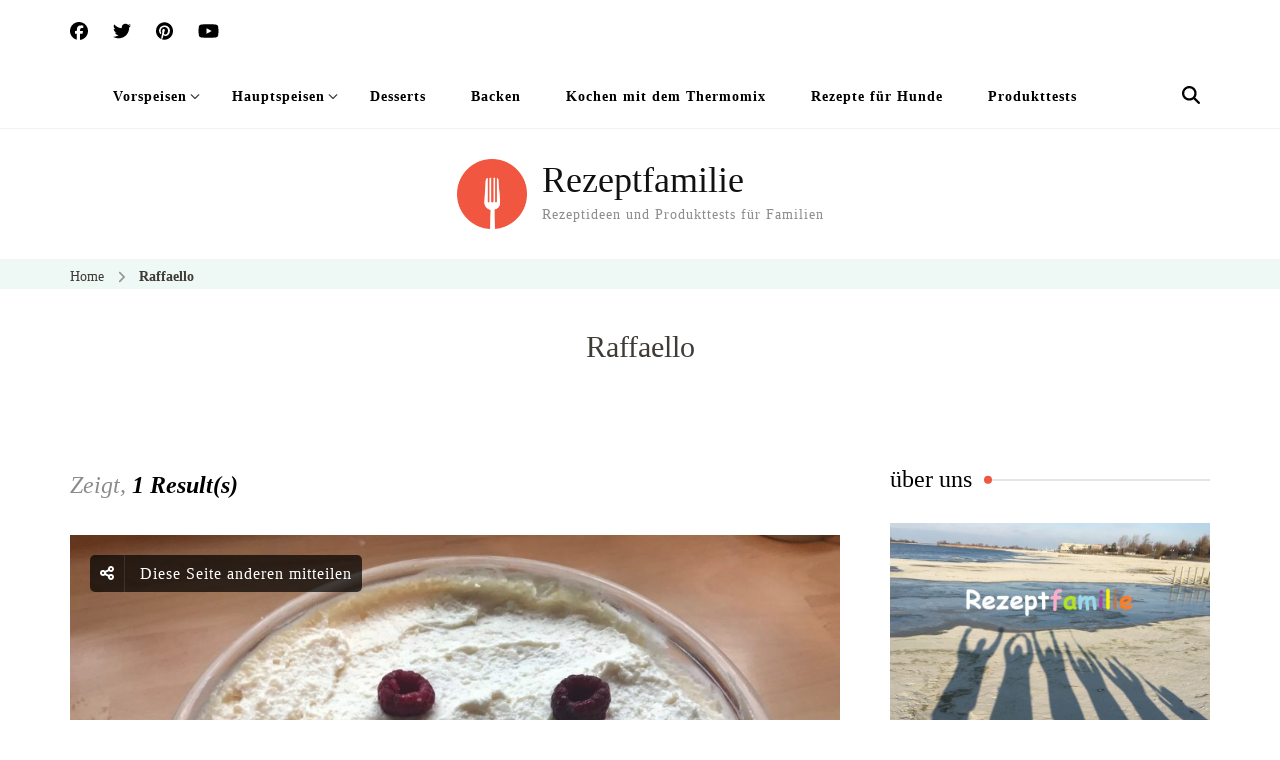

--- FILE ---
content_type: text/css
request_url: https://rezeptfamilie.de/wp-content/plugins/delicious-recipes/assets/build/blockCSS.css?ver=1.9.4
body_size: 6726
content:
.tippy-box[data-animation=fade][data-state=hidden]{opacity:0}[data-tippy-root]{max-width:calc(100vw - 10px)}.tippy-box{position:relative;background-color:#333;color:#fff;border-radius:4px;font-size:14px;line-height:1.4;white-space:normal;outline:0;transition-property:transform,visibility,opacity}.tippy-box[data-placement^=top]>.tippy-arrow{bottom:0}.tippy-box[data-placement^=top]>.tippy-arrow:before{bottom:-7px;left:0;border-width:8px 8px 0;border-top-color:initial;transform-origin:center top}.tippy-box[data-placement^=bottom]>.tippy-arrow{top:0}.tippy-box[data-placement^=bottom]>.tippy-arrow:before{top:-7px;left:0;border-width:0 8px 8px;border-bottom-color:initial;transform-origin:center bottom}.tippy-box[data-placement^=left]>.tippy-arrow{right:0}.tippy-box[data-placement^=left]>.tippy-arrow:before{border-width:8px 0 8px 8px;border-left-color:initial;right:-7px;transform-origin:center left}.tippy-box[data-placement^=right]>.tippy-arrow{left:0}.tippy-box[data-placement^=right]>.tippy-arrow:before{left:-7px;border-width:8px 8px 8px 0;border-right-color:initial;transform-origin:center right}.tippy-box[data-inertia][data-state=visible]{transition-timing-function:cubic-bezier(.54,1.5,.38,1.11)}.tippy-arrow{width:16px;height:16px;color:#333}.tippy-arrow:before{content:"";position:absolute;border-color:transparent;border-style:solid}.tippy-content{position:relative;padding:5px 9px;z-index:1}
.dr-summary-holder.dr-recipe-card-block{padding:3.4444em 2.2222em}.dr-summary-holder.dr-recipe-card-block .dr-extra-meta .dr-sim-metaa.dr-cook-time{justify-content:space-between}.dr-summary-holder.dr-recipe-card-block .dr-extra-meta .dr-sim-metaa.dr-cook-time>span:first-child{padding-left:0}.dr-summary-holder .dr-star-ratings-wrapper a{color:var(--secondary-color) !important}.dr-summary-holder .dr-star-ratings-wrapper a:hover{color:#f15641 !important}.dr-summary-holder li.dr-instruction-checked>*:not(.dr-inst-mark-read){text-decoration:line-through;color:rgba(var(--black-color-rgb), 0.45)}.dr-summary-holder .dr-inst-mark-read{display:inline-flex;align-items:center;gap:8px}.dr-summary-holder .dr-inst-mark-read input[type=checkbox]{-webkit-appearance:none;-moz-appearance:none;appearance:none;width:1rem;height:1rem;border:1px solid #858585;border-radius:.125rem;vertical-align:middle}.dr-summary-holder .dr-inst-mark-read input[type=checkbox]:checked{border-color:var(--primary-color);background-color:var(--primary-color);background-image:url("data:image/svg+xml,%3Csvg width=%2712%27 height=%2712%27 viewBox=%270 0 12 12%27 fill=%27none%27 xmlns=%27http://www.w3.org/2000/svg%27%3E%3Cpath d=%27M10 3L4.5 8.5L2 6%27 stroke=%27white%27 stroke-width=%272%27 stroke-linecap=%27round%27 stroke-linejoin=%27round%27/%3E%3C/svg%3E%0A");background-size:12px 12px;background-repeat:no-repeat;background-position:center}.dr-summary-holder .dr-inst-mark-read input[type=checkbox]::after{content:none}.dr-summary-holder .dr-inst-mark-read label{font-size:.9375rem;margin:0;padding:0;width:auto}.dr-summary-holder .jq-ry-container{margin-left:0}.dr-summary-holder .dr-button-group{display:flex;flex-wrap:wrap;gap:16px;align-items:flex-start}.dr-summary-holder .dr-button-group>*{flex-shrink:1;flex:auto}.dr-summary-holder .dr-button-group>*>*{width:100%;text-align:center}.dr-summary-holder .dr-button-group svg{vertical-align:middle}.dr-summary-holder .dr-button-group .dr-btn-link{padding:10px 20px}.dr-summary-holder .post-pinit-button a{padding:10px 30px;margin-bottom:10px;display:inline-block;color:var(--font-color);background-color:rgba(200,35,44,.1);font-size:14px;cursor:pointer}.dr-summary-holder .post-pinit-button a svg{vertical-align:middle;margin-right:6px}.dr-summary-holder .post-pinit-button a:hover{color:#c8232c}.dr-summary-holder .dr-image .post-pinit-button a{padding:0;background:none}@media(max-width: 767px){.dr-summary-holder.default .dr-post-summary>.dr-extra-meta .dr-sim-metaa{border-bottom:1px solid rgba(var(--primary-color-rgb), 0.2)}.dr-summary-holder.default .dr-post-summary>.dr-extra-meta .dr-sim-metaa>span{display:flex;flex-wrap:wrap;justify-content:space-between;align-items:center;width:100%}}@media screen and (min-width: 768px){.dr-summary-holder.default .dr-post-summary>.dr-extra-meta{margin-top:40px;border-top:1px solid rgba(var(--primary-color-rgb), 0.2)}.dr-summary-holder.default .dr-post-summary>.dr-extra-meta:nth-child(even) .dr-sim-metaa{border-top:none;border-bottom:none}.dr-summary-holder.default .dr-post-summary>.dr-extra-meta .dr-sim-metaa.dr-lavel{width:25%}.dr-summary-holder.default .dr-post-summary>.dr-extra-meta .dr-sim-metaa.dr-cook-time{width:75%}.dr-summary-holder.default .dr-post-summary>.dr-extra-meta.four-columns{margin-top:0;border-top:0}.dr-summary-holder.default .dr-post-summary>.dr-extra-meta.four-columns .dr-sim-metaa{width:25%}.dr-summary-holder.default .dr-post-summary>.dr-extra-meta.two-columns{margin-top:0;border-top:0;border-bottom:1px solid rgba(var(--primary-color-rgb), 0.2)}.dr-summary-holder.default .dr-post-summary>.dr-extra-meta.two-columns .dr-sim-metaa{width:50%}.dr-summary-holder.default .dr-post-summary>.dr-extra-meta .dr-yields{padding-left:30px}.dr-summary-holder.default .dr-post-summary .dr-extra-meta .dr-sim-metaa{padding:15px;font-size:14px}.dr-summary-holder.default .dr-post-summary .dr-extra-meta .dr-sim-metaa.dr-cook-time{align-items:flex-start}.dr-summary-holder.default .dr-post-summary .dr-extra-meta .dr-sim-metaa.dr-cook-time>.dr-meta-title{padding-top:7px;min-width:30px;flex:inherit;justify-content:center}.dr-summary-holder.default .dr-post-summary .dr-extra-meta .dr-sim-metaa:not(.dr-cook-time) .dr-meta-title{margin-right:0}.dr-summary-holder.default .dr-post-summary .dr-extra-meta .dr-sim-metaa:not(.dr-cook-time) .dr-meta-title+.d-flex{padding-left:25px}.dr-summary-holder.default .dr-post-summary .dr-extra-meta .dr-sim-metaa:not(.dr-cook-time) .dr-meta-title+b{padding-left:30px}.dr-summary-holder.default .dr-post-summary .dr-extra-meta .dr-sim-metaa.dr-cook-time>span:not(.dr-meta-title){padding:5px}}.dr-summary-holder.layout-1{padding:30px;border-radius:4px;border:1px solid rgba(var(--primary-color-rgb), 0.2)}.dr-summary-holder.layout-1 .dr-recipe-summary-inner .dr-recipe-summary-header,.dr-summary-holder.layout-2 .dr-recipe-summary-inner .dr-recipe-summary-header{display:flex;margin-bottom:30px}@media(max-width: 689px){.dr-summary-holder.layout-1 .dr-recipe-summary-inner .dr-recipe-summary-header,.dr-summary-holder.layout-2 .dr-recipe-summary-inner .dr-recipe-summary-header{flex-direction:column}.dr-summary-holder.layout-1 .dr-recipe-summary-inner .dr-recipe-summary-header .dr-image,.dr-summary-holder.layout-2 .dr-recipe-summary-inner .dr-recipe-summary-header .dr-image{width:100%}}@media(min-width: 690px){.dr-summary-holder.layout-1 .dr-recipe-summary-inner .dr-title-wrap:not(.dr-recipe-summary-header-bottom),.dr-summary-holder.layout-2 .dr-recipe-summary-inner .dr-title-wrap:not(.dr-recipe-summary-header-bottom){padding-right:40px}}@media(min-width: 768px){.dr-summary-holder.layout-1 .dr-recipe-summary-inner .dr-title-wrap:not(.dr-recipe-summary-header-bottom),.dr-summary-holder.layout-2 .dr-recipe-summary-inner .dr-title-wrap:not(.dr-recipe-summary-header-bottom){width:66%}}.dr-summary-holder.layout-1 .dr-recipe-summary-inner .dr-title-wrap:not(.dr-recipe-summary-header-bottom) .dr-title,.dr-summary-holder.layout-2 .dr-recipe-summary-inner .dr-title-wrap:not(.dr-recipe-summary-header-bottom) .dr-title{font-size:30px !important;font-weight:normal !important;margin-bottom:24px !important}.dr-summary-holder.layout-1 .dr-recipe-summary-inner .dr-title-wrap:not(.dr-recipe-summary-header-bottom) .dr-summary,.dr-summary-holder.layout-2 .dr-recipe-summary-inner .dr-title-wrap:not(.dr-recipe-summary-header-bottom) .dr-summary{padding-top:0;padding-bottom:30px;margin-bottom:30px}.dr-summary-holder.layout-1 .dr-recipe-summary-inner .post-pinit-button,.dr-summary-holder.layout-2 .dr-recipe-summary-inner .post-pinit-button{position:static;display:inline-block}.dr-summary-holder.layout-1 .dr-recipe-summary-inner .post-pinit-button a,.dr-summary-holder.layout-2 .dr-recipe-summary-inner .post-pinit-button a{display:block;padding:9px 30px;background-color:rgba(200,35,44,.1);box-shadow:inset 0 0 0 2px rgba(200,35,44,.1);font-size:14px;letter-spacing:1px;cursor:pointer;text-decoration:none}.dr-summary-holder.layout-1 .dr-recipe-summary-inner .post-pinit-button a::before,.dr-summary-holder.layout-2 .dr-recipe-summary-inner .post-pinit-button a::before{content:url("data:image/svg+xml,%3Csvg xmlns=%27http://www.w3.org/2000/svg%27 width=%2710%27 height=%2712.884%27 viewBox=%270 0 10 12.884%27%3E%3Cpath id=%27Path_4342%27 data-name=%27Path 4342%27 d=%27M30.131,9.065a10.321,10.321,0,0,1-1.781,3.754.17.17,0,0,1-.228.036.257.257,0,0,1-.259-.249,16.6,16.6,0,0,1,.649-5.687A10.262,10.262,0,0,1,28.9,5.886a1.917,1.917,0,0,1,.485-2.354,1.024,1.024,0,0,1,1.712.4,6.015,6.015,0,0,1-.383,3.346c.157.089.287.211.462.3a1.6,1.6,0,0,0,1.416.033,1.528,1.528,0,0,0,.393-.249,3.43,3.43,0,0,0,.583-.974c.061-.183.114-.373.167-.563A3.068,3.068,0,0,0,31.61,2.173a2.984,2.984,0,0,0-3.491,1.02,3.646,3.646,0,0,0-.358,2.6,1.712,1.712,0,0,1,.233,1.058.519.519,0,0,1-.089.175.716.716,0,0,1-.982.066,1.114,1.114,0,0,1-.289-.35c-1.233-1.2-.254-3.922.675-5.01a5.194,5.194,0,0,1,6.362-1.1,5.061,5.061,0,0,1,2.007,6.225C34.829,8.824,32.1,10.09,30.131,9.065Z%27 transform=%27translate%28-26.056 0%29%27 fill=%27%23c8232c%27/%3E%3C/svg%3E%0A");margin-right:8px}.dr-summary-holder.layout-1 .dr-recipe-summary-inner{flex-direction:column;padding-bottom:30px}.dr-summary-holder.layout-1 .dr-recipe-summary-inner .dr-recipe-summary-header{padding-bottom:30px;border-bottom:1px solid rgba(var(--primary-color-rgb), 0.15)}.dr-summary-holder.layout-1 .dr-recipe-summary-inner .dr-recipe-summary-header .dr-title-wrap{flex:auto}.dr-summary-holder.layout-1 .dr-recipe-summary-inner .dr-recipe-summary-header .dr-title-wrap .dr-title{margin-bottom:20px !important}.dr-summary-holder.layout-1 .dr-recipe-summary-inner .dr-recipe-summary-header .dr-title-wrap .dr-summary{border-bottom:none;margin-bottom:0}.dr-summary-holder.layout-1 .dr-recipe-summary-inner .dr-recipe-summary-header-bottom{width:100%}.dr-summary-holder.layout-1 .dr-recipe-summary-inner .dr-recipe-summary-header-bottom .dr-buttons{width:auto}.dr-summary-holder.layout-1 .dr-recipe-summary-inner .dr-entry-meta{justify-content:flex-start}@media(min-width: 690px){.dr-summary-holder.layout-1 .dr-recipe-summary-inner .dr-entry-meta{flex-direction:row}.dr-summary-holder.layout-1 .dr-recipe-summary-inner .dr-entry-meta>span{width:50%}}.dr-summary-holder.layout-1 .dr-recipe-summary-inner .dr-recipe-summary-button-wrap{display:flex;flex-wrap:wrap;margin-top:10px;text-align:center;gap:16px;align-items:flex-start}.dr-summary-holder.layout-1 .dr-recipe-summary-inner .dr-recipe-summary-button-wrap>*{flex:1}.dr-summary-holder.layout-1 .dr-recipe-summary-inner .dr-recipe-summary-button-wrap .dr-btn-link{margin:0;width:100%;justify-content:center}.dr-summary-holder.layout-1 .dr-extra-meta{margin-top:0;justify-content:space-between;border-top:1px solid rgba(var(--primary-color-rgb), 0.15);border-bottom:1px solid rgba(var(--primary-color-rgb), 0.15)}.dr-summary-holder.layout-1 .dr-extra-meta .dr-sim-metaa{background:none;border-left:none;border-right:none;width:auto;border:none}@media(max-width: 767px){.dr-summary-holder.layout-1 .dr-extra-meta .dr-sim-metaa:not(:last-child){border-bottom:1px solid rgba(var(--primary-color-rgb), 0.15)}}.dr-summary-holder.layout-1 .dr-extra-meta .dr-sim-metaa.dr-cook-time{width:100%;justify-content:space-between;border-bottom:1px solid rgba(var(--primary-color-rgb), 0.15);position:relative}.dr-summary-holder.layout-1 .dr-extra-meta .dr-sim-metaa.dr-cook-time>.dr-meta-title{position:absolute;top:-5px;left:50%;transform:translateX(-50%);padding:0 17px;z-index:1}.dr-summary-holder.layout-1 .dr-extra-meta .dr-sim-metaa.dr-cook-time>.dr-meta-title::before{content:"";background-color:rgba(var(--primary-color-rgb), 0.05);width:100%;height:100%;position:absolute;top:0;left:0;z-index:-1}.dr-summary-holder.layout-1 .dr-extra-meta .dr-sim-metaa.dr-cook-time>.dr-meta-title .icon{margin:0}.dr-summary-holder.layout-1 .dr-extra-meta .dr-sim-metaa.dr-cook-time>span{flex:unset;padding:0;display:flex;flex-direction:column;align-items:center;justify-content:center}@media(max-width: 767px){.dr-summary-holder.layout-1 .dr-extra-meta .dr-sim-metaa.dr-cook-time>span{flex-flow:row wrap;align-items:center;justify-content:space-between}}@media(min-width: 768px)and (max-width: 1024px){.dr-summary-holder.layout-1 .dr-extra-meta .dr-sim-metaa.dr-cook-time>span.dr-Rest-time,.dr-summary-holder.layout-1 .dr-extra-meta .dr-sim-metaa.dr-cook-time>.dr-total-time{margin-left:0;margin-top:30px}}@media(min-width: 768px){.dr-summary-holder.layout-1 .dr-extra-meta .dr-sim-metaa:not(.dr-cook-time){justify-content:center;flex-direction:column;align-items:center}.dr-summary-holder.layout-1 .dr-extra-meta .dr-sim-metaa:not(.dr-cook-time) .dr-meta-title{flex-direction:column;align-items:center;margin-right:0}.dr-summary-holder.layout-1 .dr-extra-meta .dr-sim-metaa:not(.dr-cook-time) .dr-meta-title .icon{margin-bottom:16px}}@media(min-width: 768px){.dr-summary-holder.layout-1 .dr-extra-meta .dr-sim-metaa.dr-lavel{padding-left:0}}.dr-summary-holder.layout-2{padding:52px 32px}.dr-summary-holder.layout-2 .post-pinit-button{display:block;width:100%}.dr-summary-holder.layout-2 .dr-extra-meta{border-top:1px solid rgba(var(--primary-color-rgb), 0.15);border-right:1px solid rgba(var(--primary-color-rgb), 0.15);border-left:1px solid rgba(var(--primary-color-rgb), 0.15);background-color:#fff;margin-top:0}.dr-summary-holder.layout-2 .dr-extra-meta .dr-sim-metaa{border-bottom:1px solid rgba(var(--primary-color-rgb), 0.15)}@media(min-width: 768px){.dr-summary-holder.layout-2 .dr-extra-meta .dr-sim-metaa{padding:30px;width:25%}}.dr-summary-holder.layout-2 .dr-extra-meta .dr-sim-metaa.dr-cook-time{width:100%}.dr-summary-holder.layout-2 .dr-extra-meta .dr-sim-metaa.dr-cook-time>span{display:flex;flex-direction:column;align-items:center}.dr-summary-holder.layout-2 .dr-extra-meta .dr-sim-metaa:not(.dr-cook-time){align-items:flex-end;justify-content:center;position:relative}.dr-summary-holder.layout-2 .dr-extra-meta .dr-sim-metaa:not(.dr-cook-time) .dr-meta-title{margin-top:30px;position:static;margin-left:6px}.dr-summary-holder.layout-2 .dr-extra-meta .dr-sim-metaa:not(.dr-cook-time) .dr-meta-title .icon{position:absolute;top:30px;left:50%;transform:translateX(-50%);margin-right:0}.dr-title-wrap .dr-entry-meta .dr-category{flex-wrap:wrap}span.ingredient_fraction{margin-right:4px;font-size:1rem}span.ingredient_fraction sup,span.ingredient_fraction sub{display:inline-block;position:relative}span.ingredient_fraction sup{top:-0.5em}span.ingredient_fraction sub{bottom:-0.5em}.dr-archive-list-gridwrap.list .post-pinit-button img{width:auto;opacity:1}.dr-archive-list-gridwrap{gap:30px;margin-top:50px}.dr-archive-list-gridwrap.grid:not(.list){display:grid;grid-template-columns:repeat(3, 1fr);margin:0}@media screen and (max-width: 1024px){.dr-archive-list-gridwrap.grid:not(.list){grid-template-columns:repeat(2, 1fr)}}@media screen and (max-width: 767px){.dr-archive-list-gridwrap.grid:not(.list){grid-template-columns:repeat(1, 1fr)}}.dr-archive-list-gridwrap.grid.wpd-columns-3{grid-template-columns:repeat(3, 1fr)}@media screen and (max-width: 1024px){.dr-archive-list-gridwrap.grid.wpd-columns-3{grid-template-columns:repeat(2, 1fr)}}@media screen and (max-width: 767px){.dr-archive-list-gridwrap.grid.wpd-columns-3{grid-template-columns:repeat(1, 1fr)}}.dr-archive-list-gridwrap.grid.wpd-columns-4{grid-template-columns:repeat(4, 1fr)}@media screen and (max-width: 1024px){.dr-archive-list-gridwrap.grid.wpd-columns-4{grid-template-columns:repeat(2, 1fr)}}@media screen and (max-width: 767px){.dr-archive-list-gridwrap.grid.wpd-columns-4{grid-template-columns:repeat(1, 1fr)}}.dr-archive-list-gridwrap.list article{display:flex;align-items:center}@media screen and (max-width: 767px){.dr-archive-list-gridwrap.list article{flex-direction:column}}.dr-archive-list-gridwrap.list article:not(:last-child){margin-bottom:50px}.dr-archive-list-gridwrap.list .content-wrap{position:relative;padding-left:60px}@media screen and (min-width: 768px){.dr-archive-list-gridwrap.list .content-wrap{width:60%}}.dr-archive-list-gridwrap.list .wpdr-feat-thumb{width:100%}@media screen and (min-width: 768px){.dr-archive-list-gridwrap.list .wpdr-feat-thumb{width:40%}}@media screen and (max-width: 767px){.dr-archive-list-gridwrap.list .wpdr-feat-thumb{margin-bottom:30px}}.dr-archive-list-gridwrap.list .entry-header{margin-bottom:20px}.dr-archive-list-gridwrap.list .entry-header .post-cat{margin-bottom:10px;display:flex;align-items:center;flex-wrap:wrap;gap:5px}.dr-archive-list-gridwrap.list .entry-header .post-cat a{display:inline-flex;align-items:center;gap:5px;border:1px solid rgba(var(--primary-color-rgb), 0.25);border-radius:50px;line-height:1.3;padding:7px 15px;font-size:.7778em;letter-spacing:.6px;color:var(--black-color);text-decoration:none}.dr-archive-list-gridwrap.list .entry-header .post-cat a:hover{background:var(--primary-color);border-color:var(--primary-color);color:var(--white-color)}.dr-archive-list-gridwrap.list .entry-title{margin:0;font-size:1.11em;font-weight:600;line-height:1.5}.dr-archive-list-gridwrap.list .entry-title a{text-decoration:none;color:var(--black-color);transition:color .3s ease}.dr-archive-list-gridwrap.list .entry-title a:hover{color:var(--primary-color)}.dr-archive-list-gridwrap.list .entry-meta{margin-top:10px;display:flex;align-items:center;gap:20px 10px;flex-wrap:wrap}.dr-archive-list-gridwrap.list .entry-meta>span{display:inline-flex;align-items:center;gap:5px;line-height:1.5;font-size:.8888em;letter-spacing:.9px}.dr-archive-list-gridwrap.list .entry-meta>span a{display:inline-block;text-decoration:none;color:var(--font-color)}.dr-archive-list-gridwrap.list .entry-meta>span a:hover{color:var(--primary-color)}.dr-archive-list-gridwrap.list .entry-meta>span svg{width:15px;height:15px;fill:rgba(var(--font-color-rgb), 0.6);filter:drop-shadow(0 3px 6px rgba(var(--secondary-color-rgb), 0.26))}.dr-archive-list-gridwrap.list .entry-meta>span time,.dr-archive-list-gridwrap.list .entry-meta>span span{display:inline-block;vertical-align:middle}.dr-archive-list-gridwrap.list .entry-content{margin-top:20px;margin-bottom:0}.dr-archive-list-gridwrap.list .entry-content p{margin-top:0;margin-bottom:20px}.dr-archive-list-gridwrap.list .entry-content p:last-child{margin-bottom:0}.dr-archive-list-gridwrap.list .entry-footer{margin-top:20px;display:flex;flex-wrap:wrap;align-items:center;gap:10px 20px}.dr-archive-list-gridwrap.list .entry-footer>span{display:inline-flex;align-items:center;flex-wrap:wrap;font-size:.7778em;letter-spacing:.5px;color:rgba(var(--black-color-rgb), 0.8)}.dr-archive-list-gridwrap.list .entry-footer>span a{display:inline-flex;align-items:center;gap:5px;text-decoration:none;color:rgba(var(--black-color-rgb), 0.8);transition:color .3s ease}.dr-archive-list-gridwrap.list .entry-footer>span a:hover{color:var(--primary-color)}.dr-archive-list-gridwrap.list .entry-footer>span.byline img{width:30px;height:30px;-o-object-fit:cover;object-fit:cover;border-radius:100%}.dr-archive-list-gridwrap.list .entry-footer>span.byline .fn{font-weight:normal;padding-left:5px}.dr-archive-single{text-align:center;overflow-wrap:break-word}.dr-archive-single .dr-archive-details{display:block}.dr-archive-single .dr-archive-details .dr-archive-list-title{font-size:1em !important;line-height:1.625;margin-top:0;padding:0 15px;font-weight:700}.dr-archive-single .dr-archive-details .dr-archive-list-title a{color:inherit;transition:all ease .3s;text-decoration:none}.dr-archive-single .dr-archive-details .dr-archive-list-title a:hover{color:var(--primary-color)}.dr-archive-single .dr-archive-details .dr-entry-meta{margin-top:5px;justify-content:center;margin-bottom:0;gap:20px}.dr-archive-single .dr-archive-details .dr-entry-meta>span{display:inline-flex;align-items:center;gap:5px;font-size:.7778em;letter-spacing:.5px;color:var(--font-color)}.wpdr-feat-thumb:not(.dr-fav-recipe-fig){display:inline-block;padding-bottom:20px;margin:0;text-align:center}.wpdr-feat-thumb:not(.dr-fav-recipe-fig) img{display:block;width:100%}.wpdr-feat-thumb:not(.dr-fav-recipe-fig) .post-pinit-button img{width:auto;height:auto}.wpdr-feat-thumb:not(.dr-fav-recipe-fig) .dr-fallback-svg{width:100%}.wpdr-feat-thumb:not(.dr-fav-recipe-fig) .dr-category{position:absolute;bottom:0;left:50%;transform:translateX(-50%);text-align:center;display:flex;align-items:center;justify-content:center;width:100%;flex-wrap:wrap}.wpdr-feat-thumb:not(.dr-fav-recipe-fig) .dr-category a{vertical-align:middle;position:relative}.dr-badge{position:absolute;top:10px;right:0}.dr-badge a{display:block;padding:8px;font-size:14px;line-height:1;color:#fff !important;border-radius:20px 0 0 20px;text-decoration:none !important}.dr-react-select{font-size:14px}.dr-react-select>[class*=-control]{border-color:#e5e5e5}.dr-react-select>[class*=-control]>*:first-child{padding:0 16px}.dr-react-select>[class*=-control]>*:first-child>*{margin:0;padding:0}.wpd-ml-auto{margin-left:auto !important}.wpd-mr-auto{margin-right:auto !important}.wpd-mt-auto{margin-top:auto !important}.wpd-mb-auto{margin-bottom:auto !important}.wpd-wpd-gap-0{gap:0rem !important}.wpd-wpd-col-gap-0{-moz-column-gap:0rem !important;column-gap:0rem !important}.wpd-wpd-row-gap-0{row-gap:0rem !important}.wpd-wpd-top-0{top:0rem !important}.wpd-wpd-bottom-0{bottom:0rem !important}.wpd-wpd-left-0{left:0rem !important}.wpd-wpd-right-0{right:0rem !important}.wpd-wpd-p-0{padding:0rem !important}.wpd-wpd-pt-0{padding-top:0rem !important}.wpd-wpd-pr-0{padding-right:0rem !important}.wpd-wpd-pb-0{padding-bottom:0rem !important}.wpd-wpd-pl-0{padding-left:0rem !important}.wpd-wpd-py-0{padding-top:0rem !important;padding-bottom:0rem !important}.wpd-wpd-px-0{padding-left:0rem !important;padding-right:0rem !important}.wpd-wpd-m-0{margin:0rem !important}.wpd-wpd-mt-0{margin-top:0rem !important}.wpd-wpd-mr-0{margin-right:0rem !important}.wpd-wpd-mb-0{margin-bottom:0rem !important}.wpd-wpd-ml-0{margin-left:0rem !important}.wpd-wpd-my-0{margin-top:0rem !important;margin-bottom:0rem !important}.wpd-wpd-mx-0{margin-left:0rem !important;margin-right:0rem !important}.wpd-wpd-flex-none{flex:none !important}.wpd-wpd-flex-0{flex:0 !important}.wpd-wpd-gap-1{gap:1rem !important}.wpd-wpd-col-gap-1{-moz-column-gap:1rem !important;column-gap:1rem !important}.wpd-wpd-row-gap-1{row-gap:1rem !important}.wpd-wpd-top-1{top:1rem !important}.wpd-wpd-bottom-1{bottom:1rem !important}.wpd-wpd-left-1{left:1rem !important}.wpd-wpd-right-1{right:1rem !important}.wpd-wpd-p-1{padding:1rem !important}.wpd-wpd-pt-1{padding-top:1rem !important}.wpd-wpd-pr-1{padding-right:1rem !important}.wpd-wpd-pb-1{padding-bottom:1rem !important}.wpd-wpd-pl-1{padding-left:1rem !important}.wpd-wpd-py-1{padding-top:1rem !important;padding-bottom:1rem !important}.wpd-wpd-px-1{padding-left:1rem !important;padding-right:1rem !important}.wpd-wpd-m-1{margin:1rem !important}.wpd-wpd-mt-1{margin-top:1rem !important}.wpd-wpd-mr-1{margin-right:1rem !important}.wpd-wpd-mb-1{margin-bottom:1rem !important}.wpd-wpd-ml-1{margin-left:1rem !important}.wpd-wpd-my-1{margin-top:1rem !important;margin-bottom:1rem !important}.wpd-wpd-mx-1{margin-left:1rem !important;margin-right:1rem !important}.wpd-wpd-flex-none{flex:none !important}.wpd-wpd-flex-1{flex:1 !important}.wpd-wpd-gap-2{gap:2rem !important}.wpd-wpd-col-gap-2{-moz-column-gap:2rem !important;column-gap:2rem !important}.wpd-wpd-row-gap-2{row-gap:2rem !important}.wpd-wpd-top-2{top:2rem !important}.wpd-wpd-bottom-2{bottom:2rem !important}.wpd-wpd-left-2{left:2rem !important}.wpd-wpd-right-2{right:2rem !important}.wpd-wpd-p-2{padding:2rem !important}.wpd-wpd-pt-2{padding-top:2rem !important}.wpd-wpd-pr-2{padding-right:2rem !important}.wpd-wpd-pb-2{padding-bottom:2rem !important}.wpd-wpd-pl-2{padding-left:2rem !important}.wpd-wpd-py-2{padding-top:2rem !important;padding-bottom:2rem !important}.wpd-wpd-px-2{padding-left:2rem !important;padding-right:2rem !important}.wpd-wpd-m-2{margin:2rem !important}.wpd-wpd-mt-2{margin-top:2rem !important}.wpd-wpd-mr-2{margin-right:2rem !important}.wpd-wpd-mb-2{margin-bottom:2rem !important}.wpd-wpd-ml-2{margin-left:2rem !important}.wpd-wpd-my-2{margin-top:2rem !important;margin-bottom:2rem !important}.wpd-wpd-mx-2{margin-left:2rem !important;margin-right:2rem !important}.wpd-wpd-flex-none{flex:none !important}.wpd-wpd-flex-2{flex:2 !important}.wpd-wpd-gap-3{gap:3rem !important}.wpd-wpd-col-gap-3{-moz-column-gap:3rem !important;column-gap:3rem !important}.wpd-wpd-row-gap-3{row-gap:3rem !important}.wpd-wpd-top-3{top:3rem !important}.wpd-wpd-bottom-3{bottom:3rem !important}.wpd-wpd-left-3{left:3rem !important}.wpd-wpd-right-3{right:3rem !important}.wpd-wpd-p-3{padding:3rem !important}.wpd-wpd-pt-3{padding-top:3rem !important}.wpd-wpd-pr-3{padding-right:3rem !important}.wpd-wpd-pb-3{padding-bottom:3rem !important}.wpd-wpd-pl-3{padding-left:3rem !important}.wpd-wpd-py-3{padding-top:3rem !important;padding-bottom:3rem !important}.wpd-wpd-px-3{padding-left:3rem !important;padding-right:3rem !important}.wpd-wpd-m-3{margin:3rem !important}.wpd-wpd-mt-3{margin-top:3rem !important}.wpd-wpd-mr-3{margin-right:3rem !important}.wpd-wpd-mb-3{margin-bottom:3rem !important}.wpd-wpd-ml-3{margin-left:3rem !important}.wpd-wpd-my-3{margin-top:3rem !important;margin-bottom:3rem !important}.wpd-wpd-mx-3{margin-left:3rem !important;margin-right:3rem !important}.wpd-wpd-flex-none{flex:none !important}.wpd-wpd-flex-3{flex:3 !important}.wpd-wpd-gap-4{gap:4rem !important}.wpd-wpd-col-gap-4{-moz-column-gap:4rem !important;column-gap:4rem !important}.wpd-wpd-row-gap-4{row-gap:4rem !important}.wpd-wpd-top-4{top:4rem !important}.wpd-wpd-bottom-4{bottom:4rem !important}.wpd-wpd-left-4{left:4rem !important}.wpd-wpd-right-4{right:4rem !important}.wpd-wpd-p-4{padding:4rem !important}.wpd-wpd-pt-4{padding-top:4rem !important}.wpd-wpd-pr-4{padding-right:4rem !important}.wpd-wpd-pb-4{padding-bottom:4rem !important}.wpd-wpd-pl-4{padding-left:4rem !important}.wpd-wpd-py-4{padding-top:4rem !important;padding-bottom:4rem !important}.wpd-wpd-px-4{padding-left:4rem !important;padding-right:4rem !important}.wpd-wpd-m-4{margin:4rem !important}.wpd-wpd-mt-4{margin-top:4rem !important}.wpd-wpd-mr-4{margin-right:4rem !important}.wpd-wpd-mb-4{margin-bottom:4rem !important}.wpd-wpd-ml-4{margin-left:4rem !important}.wpd-wpd-my-4{margin-top:4rem !important;margin-bottom:4rem !important}.wpd-wpd-mx-4{margin-left:4rem !important;margin-right:4rem !important}.wpd-wpd-flex-none{flex:none !important}.wpd-wpd-flex-4{flex:4 !important}.wpd-wpd-gap-5{gap:5rem !important}.wpd-wpd-col-gap-5{-moz-column-gap:5rem !important;column-gap:5rem !important}.wpd-wpd-row-gap-5{row-gap:5rem !important}.wpd-wpd-top-5{top:5rem !important}.wpd-wpd-bottom-5{bottom:5rem !important}.wpd-wpd-left-5{left:5rem !important}.wpd-wpd-right-5{right:5rem !important}.wpd-wpd-p-5{padding:5rem !important}.wpd-wpd-pt-5{padding-top:5rem !important}.wpd-wpd-pr-5{padding-right:5rem !important}.wpd-wpd-pb-5{padding-bottom:5rem !important}.wpd-wpd-pl-5{padding-left:5rem !important}.wpd-wpd-py-5{padding-top:5rem !important;padding-bottom:5rem !important}.wpd-wpd-px-5{padding-left:5rem !important;padding-right:5rem !important}.wpd-wpd-m-5{margin:5rem !important}.wpd-wpd-mt-5{margin-top:5rem !important}.wpd-wpd-mr-5{margin-right:5rem !important}.wpd-wpd-mb-5{margin-bottom:5rem !important}.wpd-wpd-ml-5{margin-left:5rem !important}.wpd-wpd-my-5{margin-top:5rem !important;margin-bottom:5rem !important}.wpd-wpd-mx-5{margin-left:5rem !important;margin-right:5rem !important}.wpd-wpd-flex-none{flex:none !important}.wpd-wpd-flex-5{flex:5 !important}@keyframes fadeInDown{0%{transform:translateY(-20px) scaleY(0);visibility:hidden;opacity:0;transform-origin:top}100%{transform:translateY(0px) scaleY(1);visibility:visible;opacity:1;transform-origin:top}}@keyframes fadeInUp{0%{transform:translateY(20px) scaleY(0);visibility:hidden;opacity:0;transform-origin:bottom}100%{transform:translateY(0px) scaleY(1);visibility:visible;opacity:1;transform-origin:bottom}}body{--cw__inactive-color: #93999f;--cw__primary-color: #93999f;--cw__secondary-color: var(--primary-color);--cw__background-color: #f2f7fc;--cw__border-color: #e0e3e7;--cw__box-shadow: 0px 1px 2px 0px #1018280f, 0px 1px 3px 0px #1018281a;--cw__transition: all 0.2s ease;--cw__border-radius: 4px;font-family:-apple-system,BlinkMacSystemFont,"Segoe UI",Roboto,Helvetica,Arial,sans-serif,"Apple Color Emoji","Segoe UI Emoji","Segoe UI Symbol"}body .delicious-recipe-outer *{box-sizing:border-box}body .cw__date-popover{background-color:#fff;font-size:13px;padding:.25rem .5rem;border-radius:var(--cw__border-radius);border:1px solid var(--cw__border-color);width:286px}body .components-dropdown__content{z-index:99999}body .components-dropdown__content .components-popover__content{padding:12px;background-color:#fff;border-radius:var(--cw__border-radius);box-shadow:var(--cw__box-shadow);border:1px solid var(--cw__border-color);width:286px}body .components-color-picker{width:100%}body .components-color-picker .react-colorful,body .components-color-picker .react-colorful__alpha,body .components-color-picker .react-colorful__hue{width:100%}body .components-color-picker .react-colorful__saturation{border-radius:var(--cw__border-radius)}body .components-color-picker>div:not(.react-colorful)>div{padding-left:0;padding-right:0}body .components-color-picker>div:not(.react-colorful)>div:last-child{padding-bottom:0}body .components-color-picker>div:not(.react-colorful) .components-button{background:none;border:none}body .components-color-picker .components-select-control{margin-left:0}body .components-color-picker .components-base-control .components-input-control__container .components-input-control__prefix .components-text{padding-left:10px;margin-left:0;color:inherit}body .components-color-picker .components-base-control .components-input-control__container .components-select-control__input,body .components-color-picker .components-base-control .components-input-control__container input.components-input-control__input{border:none;background-color:var(--cw__background-color);min-height:35px;padding:9px 10px}body .components-color-picker .components-base-control .components-input-control__container .components-input-control__prefix+input.components-input-control__input{padding-left:28px !important}body .components-color-picker .components-base-control.components-number-control .components-input-control__container{max-width:64px}body .components-color-picker>div>[data-wp-component=Flex]{padding-top:8px}body .components-base-control .components-base-control__field .components-range-control__track,body .components-base-control .components-base-control__field .components-range-control__slider+span{height:6px}body .components-base-control .components-base-control__field .components-range-control__slider+span{background-color:#e0e3e7}body .components-base-control .components-range-control__tooltip{font-size:13px;line-height:17.3px;padding:8px;border-radius:var(--cw__border-radius);background-color:#2b3034;bottom:100%;margin-bottom:10px}body .components-base-control .components-range-control__tooltip::after{content:"";border:6px solid rgba(0,0,0,0);border-top-color:#2b3034;position:absolute;top:100%;left:50%;transform:translateX(-50%)}body .components-range-control__wrapper .components-range-control__thumb-wrapper{width:20px;height:20px;transform:translateY(-50%);top:50%;margin-top:0;margin-left:-11px}body .components-range-control__wrapper .components-range-control__thumb-wrapper>span{background-color:#fff;box-shadow:0 0 0 2px #e6e6e6;background-image:url("data:image/svg+xml,%3Csvg width=%2712%27 height=%276%27 viewBox=%270 0 12 6%27 fill=%27none%27 xmlns=%27http://www.w3.org/2000/svg%27%3E%3Cpath d=%27M3.40393 5.22144L1.40393 3.22144L3.40393 1.22144%27 stroke=%27%2393999F%27 strokeLinecap=%27round%27 strokeLinejoin=%27round%27/%3E%3Cpath d=%27M8.73718 1.22144L10.7372 3.22144L8.73718 5.22144%27 stroke=%27%2393999F%27 strokeLinecap=%27round%27 strokeLinejoin=%27round%27/%3E%3C/svg%3E%0A");background-repeat:no-repeat;background-size:12px;background-position:center}body .components-range-control__wrapper .components-range-control__thumb-wrapper>span::before{width:calc(100% + 12px);height:calc(100% + 12px);top:-6px;left:-6px;opacity:.15;z-index:-1}body .components-range-control__wrapper .components-range-control__thumb-wrapper>span[class*=-thumbFocus]{box-shadow:0 0 0 2px var(--cw__secondary-color)}body .components-input-control__container{position:relative}body .components-input-control__container .components-input-control__prefix{position:absolute;left:0}body .components-input-control__container .components-input-control__prefix+.components-input-control__input{padding-left:32px !important}body .cw__control-item input[type=text],body .cw__control-item input[type=number],body .cw__control-item input[type=email],body .cw__control-item input[type=url],body .cw__control-item input[type=search],body .cw__control-item input[type=date],body .cw__control-item select,body .cw__control-item textarea,body .cw__control-item .components-base-control__field .components-input-control__container input.components-input-control__input,body .cw__control-item .components-base-control__field .components-input-control__container .components-select-control__input{background-color:#fff;border:1px solid var(--cw__border-color);border-radius:var(--cw__border-radius);padding:12.5px 10px;font-size:14px;line-height:1;color:#2b3034;width:100%;max-width:100%;transition:var(--cw__transition);outline:none;min-height:44px !important}body .cw__control-item input[type=text]:focus,body .cw__control-item input[type=number]:focus,body .cw__control-item input[type=email]:focus,body .cw__control-item input[type=url]:focus,body .cw__control-item input[type=search]:focus,body .cw__control-item input[type=date]:focus,body .cw__control-item select:focus,body .cw__control-item textarea:focus,body .cw__control-item .components-base-control__field .components-input-control__container input.components-input-control__input:focus,body .cw__control-item .components-base-control__field .components-input-control__container .components-select-control__input:focus{border-color:var(--cw__secondary-color)}body .cw__control-item .components-input-control__backdrop{display:none}body .components-circular-option-picker{display:flex;flex-wrap:wrap;align-items:center}body .components-circular-option-picker__swatches{display:flex;flex-wrap:wrap;gap:.5rem}body .components-circular-option-picker__swatches .components-circular-option-picker__option{display:inline-block;width:25px;height:25px;border-radius:50%;border:1px solid #efefef;cursor:pointer}body .components-circular-option-picker__swatches .components-circular-option-picker__option.is-pressed{outline:1px solid #e0e3e7;outline-offset:2px}body .components-circular-option-picker__swatches .components-circular-option-picker__option-wrapper{position:relative;display:flex}body .components-circular-option-picker__swatches .components-circular-option-picker__option-wrapper svg{position:absolute;left:0;top:0}[data-tippy-root] .cw_popover{max-width:320px !important;min-width:286px}[data-tippy-root] .cw_popover .cw__control-item{width:unset}[data-tippy-root] .cw_popover .tippy-arrow{width:14px;height:14px}[data-tippy-root] .cw_popover .tippy-arrow::before{border:1px solid rgba(0,0,0,0) !important;width:12px;height:12px;background-color:currentColor;transform:rotate(45deg);transform-origin:center !important}[data-tippy-root] .cw_popover[data-placement^=top]>.tippy-arrow::before{border-bottom-color:var(--cw__border-color) !important;border-right-color:var(--cw__border-color) !important}[data-tippy-root] .cw_popover[data-placement^=bottom]>.tippy-arrow::before{border-top-color:var(--cw__border-color) !important;border-left-color:var(--cw__border-color) !important}[data-tippy-root] .cw_popover[data-placement^=left]>.tippy-arrow::before{border-top-color:var(--cw__border-color) !important;border-right-color:var(--cw__border-color) !important}[data-tippy-root] .cw_popover[data-placement^=right]>.tippy-arrow::before{border-left-color:var(--cw__border-color) !important;border-bottom-color:var(--cw__border-color) !important}.cw_popover{background-color:#fff;border:1px solid var(--cw__border-color);border-radius:var(--cw__border-radius);padding:12px;box-shadow:0px 4px 6px -2px rgba(43,48,52,.031372549),0px 12px 16px -4px rgba(43,48,52,.0784313725)}.cw_popover .tippy-content{padding:0}.cw_popover[data-theme=light]{color:#2b3034}.cw_popover[data-theme=light] .tippy-arrow{color:#fff}.cw_popover .cw__control-item{margin-bottom:8px;padding:0 12px;margin-left:-12px;margin-right:-12px}.cw_popover .cw__control-item:first-of-type{padding-top:0}.cw_popover .cw__control-item:first-of-type{padding-bottom:0}.cw_popover .cw__control-item:last-child{margin-bottom:0}.cw_popover .cw__control-item[data-divider*=top]{padding-top:12px}.cw_popover .cw__control-item[data-divider*=bottom]{padding-bottom:12px}.cw_popover .cw__control-item:not(.horizontal)>header{margin:0 0 8px}.cw_popover .cw__control-item:not(.horizontal) .cw__control-description{margin:8px 0}.cw_popover .cw__control-title{margin:-8px -12px 8px}input.cw__date-picker__date-input{background-image:url("data:image/svg+xml,%3Csvg width=%2723%27 height=%2720%27 viewBox=%270 0 23 20%27 fill=%27none%27 xmlns=%27http://www.w3.org/2000/svg%27%3E%3Cg clip-path=%27url%28%23clip0_567_9557%29%27%3E%3Cpath d=%27M20.9446 2.54545H16.9446V0H15.49V2.54545H6.76274V0H5.30819V2.54545H1.30819C1.01897 2.54579 0.741689 2.66083 0.537177 2.86535C0.332665 3.06986 0.217622 3.34714 0.217285 3.63636V18.9091C0.217622 19.1983 0.332665 19.4756 0.537177 19.6801C0.741689 19.8846 1.01897 19.9997 1.30819 20H20.9446C21.2338 19.9997 21.5111 19.8846 21.7156 19.6801C21.9201 19.4756 22.0351 19.1983 22.0355 18.9091V3.63636C22.0351 3.34714 21.9201 3.06986 21.7156 2.86535C21.5111 2.66083 21.2338 2.54579 20.9446 2.54545ZM20.5809 18.5455H1.67183V4H5.30819V5.81818H6.76274V4H15.49V5.81818H16.9446V4H20.5809V18.5455Z%27 fill=%27%23216BDB%27/%3E%3Cpath d=%27M4.58093 8.36377H6.03548V9.81832H4.58093V8.36377ZM8.58093 8.36377H10.0355V9.81832H8.58093V8.36377ZM12.2173 8.36377H13.6718V9.81832H12.2173V8.36377ZM16.2173 8.36377H17.6718V9.81832H16.2173V8.36377ZM4.58093 11.6365H6.03548V13.091H4.58093V11.6365ZM8.58093 11.6365H10.0355V13.091H8.58093V11.6365ZM12.2173 11.6365H13.6718V13.091H12.2173V11.6365ZM16.2173 11.6365H17.6718V13.091H16.2173V11.6365ZM4.58093 14.9092H6.03548V16.3638H4.58093V14.9092ZM8.58093 14.9092H10.0355V16.3638H8.58093V14.9092ZM12.2173 14.9092H13.6718V16.3638H12.2173V14.9092ZM16.2173 14.9092H17.6718V16.3638H16.2173V14.9092Z%27 fill=%27%23216BDB%27/%3E%3C/g%3E%3Cdefs%3E%3CclipPath id=%27clip0_567_9557%27%3E%3Crect width=%2721.8182%27 height=%2720%27 fill=%27white%27 transform=%27translate%280.217285%29%27/%3E%3C/clipPath%3E%3C/defs%3E%3C/svg%3E%0A");background-size:20px;background-position:center right 10px;background-repeat:no-repeat;padding-right:32px}.components-datetime__time .components-datetime__time-field .components-base-control.components-input-control{width:44px !important}.components-datetime__time [class*=-MonthSelectWrapper]{max-width:126px}.components-datetime__time .components-input-control__input,.components-datetime__time .components-select-control__input{padding:9px 8px !important;min-height:unset !important;height:39px !important}.components-datetime__time .components-datetime__time-separator{display:flex;justify-content:center;align-items:center;width:12px;border:none}.components-datetime__time .components-button-group{background-color:var(--cw__background-color);border-radius:var(--cw__border-radius);padding:6px}.components-datetime__time .components-button-group .components-button{font-size:14px;line-height:18.5px;padding:4px 8px;border-radius:var(--cw__border-radius);background:none;border:none;text-transform:uppercase;cursor:pointer}.components-datetime__time .components-button-group .components-button.is-primary{font-weight:600;background-color:#fff;box-shadow:var(--cw__box-shadow);color:var(--cw__secondary-color)}.components-datetime__time .components-datetime__timezone{text-decoration:underline !important}.components-datetime__time .components-datetime__time-field-day{width:44px !important}.components-datetime__time .components-datetime__time-field-year{width:auto !important}.components-datetime__date{padding:8px;border:1px solid var(--cw__border-color);border-radius:var(--cw__border-radius)}.components-datetime__date .components-button{background:none;border:none;cursor:pointer}.components-datetime__date .components-button:not(.components-datetime__date__day){color:var(--cw__secondary-color)}.components-datetime__date .components-button:not(.components-datetime__date__day) svg{fill:currentColor}.components-datetime__date .components-button[aria-label*=Selected]{background-color:var(--cw__secondary-color);color:#fff}.components-custom-gradient-picker__gradient-bar{position:relative}.components-custom-gradient-picker__gradient-bar .components-custom-gradient-picker__gradient-bar-background{height:50px;border-radius:var(--cw__border-radius)}.components-custom-gradient-picker__gradient-bar .components-custom-gradient-picker__control-point-dropdown{position:absolute;top:0;margin-top:12.5px}.components-custom-gradient-picker__gradient-bar .components-custom-gradient-picker__control-point-dropdown .components-button{border:2px solid #fff;width:25px;height:25px;border-radius:50%;background:none;display:flex;justify-content:center;align-items:center;cursor:pointer}.components-custom-gradient-picker__gradient-bar .components-custom-gradient-picker__control-point-dropdown .components-button svg{fill:#fff;width:24px;height:24px}.components-panel__body.is-opened>.components-panel__body-title{background:#f0f0f0}


--- FILE ---
content_type: text/javascript
request_url: https://rezeptfamilie.de/wp-content/themes/blossom-recipe-pro/js/ajax.min.js?ver=2.4.8
body_size: 1654
content:
/*! blossom-recipe-pro 2.4.8 2026-01-29 3:32:26 PM */
jQuery.fn.isOnScreen=function(){var a=jQuery(window),o={top:a.scrollTop(),left:a.scrollLeft()},a=(o.right=o.left+a.width(),o.bottom=o.top+a.height(),this.offset());return a.right=a.left+this.outerWidth(),a.bottom=a.top+this.outerHeight(),!(o.right<a.left||o.left>a.right||o.bottom<a.top||o.top>a.bottom)},jQuery(document).ready(function(e){var t,i,s,a,l,r,n,o,p;"undefined"!=typeof blossom_recipe_pro_ajax&&(t=parseInt(blossom_recipe_pro_ajax.startPage)+1,i=parseInt(blossom_recipe_pro_ajax.maxPages),s=blossom_recipe_pro_ajax.nextLink,l='<svg class="bt-icon" xmlns="http://www.w3.org/2000/svg" viewBox="0 0 512 512"><path fill="currentColor" d="M512 256C512 397.4 397.4 512 256 512C114.6 512 0 397.4 0 256C0 114.6 114.6 0 256 0C397.4 0 512 114.6 512 256zM99.5 144.8C77.15 176.1 64 214.5 64 256C64 362 149.1 448 256 448C297.5 448 335.9 434.9 367.2 412.5L99.5 144.8zM448 256C448 149.1 362 64 256 64C214.5 64 176.1 77.15 144.8 99.5L412.5 367.2C434.9 335.9 448 297.5 448 256V256z"></path></svg>',r='<svg class="bt-icon" xmlns="http://www.w3.org/2000/svg" viewBox="0 0 512 512"><path fill="currentColor" d="M464 16c-17.67 0-32 14.31-32 32v74.09C392.1 66.52 327.4 32 256 32C161.5 32 78.59 92.34 49.58 182.2c-5.438 16.81 3.797 34.88 20.61 40.28c16.89 5.5 34.88-3.812 40.3-20.59C130.9 138.5 189.4 96 256 96c50.5 0 96.26 24.55 124.4 64H336c-17.67 0-32 14.31-32 32s14.33 32 32 32h128c17.67 0 32-14.31 32-32V48C496 30.31 481.7 16 464 16zM441.8 289.6c-16.92-5.438-34.88 3.812-40.3 20.59C381.1 373.5 322.6 416 256 416c-50.5 0-96.25-24.55-124.4-64H176c17.67 0 32-14.31 32-32s-14.33-32-32-32h-128c-17.67 0-32 14.31-32 32v144c0 17.69 14.33 32 32 32s32-14.31 32-32v-74.09C119.9 445.5 184.6 480 255.1 480c94.45 0 177.4-60.34 206.4-150.2C467.9 313 458.6 294.1 441.8 289.6z"></path></svg>',"load_more"==(a=blossom_recipe_pro_ajax.autoLoad)?(e(".nav-pagination").before('<div class="pagination_holder" style="display: none;"></div>').after('<div id="load-posts"><a href="javascript:void(0);">'+r+blossom_recipe_pro_ajax.loadmore+"</a></div>"),t==i+1&&e("#load-posts a").html(l+blossom_recipe_pro_ajax.nomore).addClass("disabled"),e("#load-posts a").on("click",function(){return t<=i&&!e(this).hasClass("loading")&&(e(this).html(r+blossom_recipe_pro_ajax.loading).addClass("loading"),e(".pagination_holder").load(s+" .latest_post",function(){t++;s=s.replace(/(\/?)page(\/|d=)[0-9]+/,"$1page$2"+t);var a,o=e(".pagination_holder").html();e(".pagination_holder").html(""),"two"===blossom_recipe_pro_ajax.masonry||"two-left"===blossom_recipe_pro_ajax.masonry||"two-full"===blossom_recipe_pro_ajax.masonry||"two"===blossom_recipe_pro_ajax.archive_masonry||"two-left"===blossom_recipe_pro_ajax.archive_masonry||"two-full"===blossom_recipe_pro_ajax.archive_masonry?(a=e(o).filter("div.article-wrap.latest_post"),e(".site-main .article-group").append(a).imagesLoaded(function(){e(".site-main .article-group").masonry("appended",a)})):e(".site-main div.article-wrap:last").after(o),e(".site-main").find(".entry-content").find("div").hasClass("tiled-gallery")&&e.getScript(blossom_recipe_pro_ajax.plugin_url+"/jetpack/modules/tiled-gallery/tiled-gallery/tiled-gallery.js"),(t<=i?e("#load-posts a").html(r+blossom_recipe_pro_ajax.loadmore):e("#load-posts a").html(l+blossom_recipe_pro_ajax.nomore).addClass("disabled")).removeClass("loading")})),!1}),e(".nav-pagination").remove()):"infinite_scroll"==a&&(e(".nav-pagination").before('<div class="pagination_holder" style="display: none;"></div>'),o=n=!1,(0<e(".blog").length||0<e(".search").length||0<e(".archive").length)&&e(window).on("scroll",function(){n||o||e(".latest_post").last().isOnScreen()&&(t<=i?(n=!0,e(".pagination_holder").load(s+" .latest_post",function(){t++;n=!1,s=s.replace(/(\/?)page(\/|d=)[0-9]+/,"$1page$2"+t);var a,o=e(".pagination_holder").html();e(".pagination_holder").html(""),"two"===blossom_recipe_pro_ajax.masonry||"two-left"===blossom_recipe_pro_ajax.masonry||"two-full"===blossom_recipe_pro_ajax.masonry||"two"===blossom_recipe_pro_ajax.archive_masonry||"two-left"===blossom_recipe_pro_ajax.archive_masonry||"two-full"===blossom_recipe_pro_ajax.archive_masonry?(a=e(o).filter("div.article-wrap.latest_post"),e(".site-main .article-group").append(a).imagesLoaded(function(){e(".site-main .article-group").masonry("appended",a)})):e(".site-main div.article-wrap:last").after(o),e(".site-main").find(".entry-content").find("div").hasClass("tiled-gallery")&&e.getScript(blossom_recipe_pro_ajax.plugin_url+"/jetpack/modules/tiled-gallery/tiled-gallery/tiled-gallery.js")})):o=!0)}),e(".nav-pagination").remove()),e("body").on("click",".btn-simple",function(){e(this).addClass("adding-cart");var o=e(this).attr("id");e.ajax({url:blossom_recipe_pro_ajax.url,type:"post",data:"action=blossom_recipe_pro_add_cart_single&product_id="+o,success:function(a){e("#"+o).replaceWith(a)}}).done(function(){var a=e("#cart-"+o).val();e(".cart .number").html(a)})}),e("body").on("click",".brp_ajax_like",function(){var a=e(this);id=a.attr("id").split("-").pop(),"like"===a.children().attr("class").split(" ")[1]&&e.ajax({type:"post",url:blossom_recipe_pro_ajax.url,data:{action:"blossom_recipe_pro_post_like",id:id},beforeSend:function(){a.addClass("loading")},success:function(a){a&&e("#like-"+id).html(a)}}).done(function(){a.removeClass("loading")})}),e(".single").on("click",".brp_single_ajax_like",function(){var a=e(this);id=a.attr("id").split("-").pop(),"like"===a.children().attr("class").split(" ")[2]&&e.ajax({type:"post",url:blossom_recipe_pro_ajax.url,data:{action:"blossom_recipe_pro_post_like",id:id},beforeSend:function(){a.addClass("loading")},success:function(a){a&&e("#singlelike-"+id).html(a)}}).done(function(){a.removeClass("loading")})}),$i=0,p=[],e(".tab-btn").on("click",function(){var a=e(this).attr("id");-1==p.indexOf(a)&&(p[$i]=a,0==$i&&($i++,p.unshift(a)),$i++,e.ajax({type:"post",url:blossom_recipe_pro_ajax.url,data:{action:"blossom_recipe_pro_featured_section_ajax_handler",data_id:a},beforeSend:function(){e(".tab-content").addClass("loading"),e(".tab-content:last-child").siblings().removeClass("loading")},success:function(a){a&&e(".tab-content-wrap").append(a)}}).done(function(){e(".tab-content").removeClass("loading")}))}))});